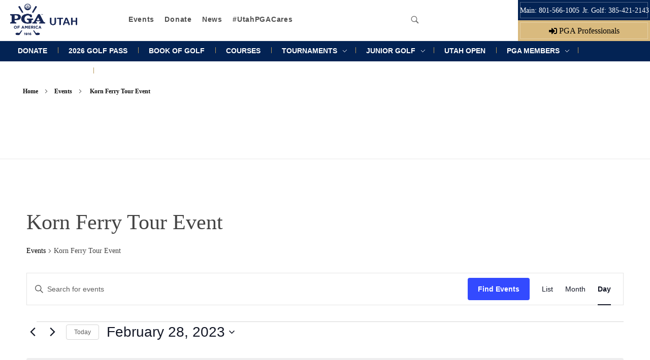

--- FILE ---
content_type: text/css
request_url: https://utahpga.com/wp-content/themes/phlox-child/style.css?ver=2.3.12.1556900830
body_size: 12879
content:
/*
Theme Name: PGA - Phlox Child
Theme URI: http://phlox.pro/
Template: phlox
Author: averta
Author URI: http://www.averta.net
Description: Phlox is a modern, lightweight and customizable theme perfect for almost any type of website including, blog, portfolio, business, agency, news &amp; magazine, food &amp; restaurant, travel, and photography as well as WooCommerce storefront. What makes the Phlox unbeatable is being fast, truly responsive, translation ready, RTL layout, built with SEO in mind, professional portfolio features, 30 exclusive widgets and elements, 19 demo sites for one-click import, WooCommerce Ready, WPML ready, 100% GDPR compliance, reliable with regular updates, and also integrated with Elementor, Visual Composer and SiteOrigin page builders. Phlox is architect from scratch by the team behind the famous "Master Slider" project, so relax and be assured that you are supported by a good company. Phlox is the only theme that you have ever need to use and look no further. Start exploring the demos: http://demo.phlox.pro/default/
Tags: one-column,two-columns,three-columns,four-columns,left-sidebar,right-sidebar,grid-layout,custom-menu,custom-colors,editor-style,featured-images,featured-image-header,footer-widgets,full-width-template,post-formats,sticky-post,theme-options,translation-ready,e-commerce,portfolio,food-and-drink,threaded-comments,custom-logo
Version: 2.3.12.1556900830
Updated: 2019-05-03 16:27:10

*/

article.aux-simple-context > div.entry-media {
	display: flex;
	justify-content: center;
}

div.entry-media > img {
	max-height: 600px;
	width: auto;
}

body.woocommerce > #inner-body > #main > .aux-wrapper > .aux-container > #primary > .content > .product {
	max-width: 900px !important;
	margin: 60px auto 10px auto;
	padding: 20px;
    border: solid #0c2352 1px;
    border-radius: 10px;
}

body.woocommerce > #inner-body > #main > .aux-wrapper > .aux-container {
	padding: initial;
}

body.woocommerce > #inner-body > #main > .aux-wrapper > .aux-container > aside.aux-sidebar {
	display: none;
}

div.woocommerce {
	max-width: 900px;
	margin: 60px auto 10px auto;
	padding: 20px;
    border: solid grey 1px;
    border-radius: 10px;
}

div.woocommerce h2 {
	color: #0a2249;
}

.product_title {
	font-family: Playfair Display sans-serif;
	color: #0a2249;
}

div.cart_totals {
	width: initial !important;
    float: initial !important;
}

#coupon_code {
	width: 140px;
}

li.woocommerce-MyAccount-navigation-link {
    border: solid #0c2352 1px;
    border-radius: 3px;
    padding: 10px;
}

.checkout-button {
	background-color: #af975d !important;
}

.single_add_to_cart_button {
	background-color: #af975d !important;
}

#place_order {
	background-color: #af975d !important;
}

.hentry {
	min-height: inherit !important;
}

.slick-track {
	display: flex;
}

.slick-slide {
	align-self: center;
}

.aux-master-menu.aux-narrow .aux-menu-item>.aux-item-content, .aux-master-menu.aux-narrow.aux-skin-classic .aux-menu-item>.aux-item-content {
	color: white !important;
}

.elementor-widget-heading .elementor-heading-title {
	font-family: "Playfair Display", serif;
}

.aux-breadcrumbs span a:hover {
    color: #032354;
}

a {
    color: #B1985B;
}

a:hover {
	color: #032354;
}

.page-title {
	color: white;
}

.aux-master-menu .aux-menu-label {
	font-family: Montserrat, sans-serif;
	font-weight: 700;
}

.aux-master-menu.aux-vertical.aux-skin-classic .aux-submenu>.aux-menu-item>.aux-item-content, .aux-master-menu.aux-horizontal.aux-skin-classic .aux-submenu>.aux-menu-item>.aux-item-content {
	padding: 7px;
}

body {
	font-family: 'Noto Serif TC', serif;
}

.tribe-events-schedule.tribe-clearfix h2 {
	color: #444;
}

#tribe_events_filters_wrapper input[type=submit], .tribe-events-button, #tribe-events .tribe-events-button, .tribe-events-button.tribe-inactive, #tribe-events .tribe-events-button:hover, .tribe-events-button:hover, .tribe-events-button.tribe-active:hover {
	background-color: #d9ba7f;
}

.tribe-events-single-section h2 {
	color: #444;	
}

div.owl-carousel h1, h2 {
	font-family: "Playfair Display", serif;
	color: white;
}

.elementor-element-85d7fe2 {
	min-height: 528px;
}

.aux-plus-symbol::after, .aux-minus-symbol::after, .aux-cross-symbol::after, .aux-master-menu.aux-narrow .aux-submenu-indicator::after, .aux-master-menu.aux-narrow.aux-skin-classic .aux-submenu-indicator::after, .aux-fs-menu .aux-master-menu .aux-submenu-indicator::after, .aux-plus-symbol::before, .aux-minus-symbol::before, .aux-cross-symbol::before, .aux-master-menu.aux-narrow .aux-submenu-indicator::before, .aux-master-menu.aux-narrow.aux-skin-classic .aux-submenu-indicator::before, .aux-fs-menu .aux-master-menu .aux-submenu-indicator::before {
	background-color: white !important;
}

.site-header-section.aux-sticky {
	background-color: #032354 !important;
}

.site-header-section .aux-menu-depth-0>.aux-item-content {
	color: white;
}

div.owl-carousel h2 {
	color: #D9BA7E;
}

div.aux-primary {
	padding-top: 0em !important;
}

div.slide-content {
	position: absolute;
	top: 70px;
}

.rpwe-block ul {
	text-align: center;
}

.elementor-slick-slider .slick-next {
	right: 45%;
    position: absolute;
    top: 152%;
    width: 50px;
    height: 50px;
    background-color: white;
    border: 1px solid #032354;
    border-radius: 25px;
}

.elementor-slick-slider .slick-next:hover, .slick-next:focus, .slick-prev:hover, .slick-prev:focus {
	background: white !important;
}

.elementor-slick-slider .slick-prev {
	left: 45%;
    position: absolute;
    top: 152%;
    width: 50px;
    height: 50px;
    background-color: white;
    border: 1px solid #032354;
    border-radius: 25px;
}


.sa_hover_container {
	height: 570px;
}

.rpwe-block li {
	display: inline-block;
	max-width: 359px;
	margin: 5px !important;
	height: 460px;
	font-family: Montesserat, sans-serif !important;
	    font-size: 14px !important;
    line-height: 20px !important;
}

.rpwe-block a {
	font-family: Montserrat, sans-serif;
	color: #032354;
}

.rpwe-block img {
	max-height: 245px;
	max-width: 360px;
}

.rpwe-block h3, .rpwe-block time, .rpwe-block .rpwe-summary  {
	text-align: left;
}

.rpwe-block .rpwe-title {
	color: #032354 !important;
	font-weight: 700;
	font-size: 17px !important;
}

.rpwe-block time {
	line-height: 40px !important;
}

.rpwe-block .rpwe-summary a {
	display: block !important;
}

.rpwe-block .more-link {
	line-height: 30px;
}

.rpwe-block li * {
	display: block;
}

.rpwe-alignleft {
	float: none !important;
}
.aux-master-menu a:hover {
	border-bottom: 3px solid #D9BA7E;
    transition: border-width 250ms linear;
}

.site-header-section .aux-menu-depth-0.aux-hover>.aux-item-content {
	color: white !important;
}

ul#menu-donate {
	line-height: 22px;
	font-size: 18px;
	letter-spacing: 0.04em;
}

.sa_hover_container > div {
	width: 260px;
}

@media screen and (min-width: 767px) {
	
	#menu-item-3949 {
		display: none;
	}
}


@media screen and (min-width: 725px) {
	
.white .sa_owl_theme .owl-nav .owl-prev {
    position: absolute;
    top: 100px;
    left: 8%;
    transform: rotate(90deg);
    width: 50px !important;
    height: 50px !important;
    border-radius: 25px;
    border: 1px solid white;
}

.white .sa_owl_theme .owl-nav .owl-next {
    position: absolute;
    top: 170px;
    left: 8%;
    transform: rotate(90deg);
    width: 50px !important;
    height: 50px !important;
    border-radius: 25px;
    border: 1px solid white;
}

.sa_owl_theme .owl-dots {
	position: absolute;
	width: initial !important;  
	transform: rotate(90deg);
	bottom: initial !important;
  font-size: 12px !important;
  line-height: 12px !important;
  top: 260px;
  left: calc(8% - 33px);
}
	
.rpwe-ul {
	display: flex;
	justify-content: space-between;
}
	
}

.owl-dots .owl-dot span {
	border: 1px solid white !important;
}

.owl-dots .active span {
	background-color: white !important;
}

.aux-top-header .aux-float-wrapper {
	height: 80px;
}

.aux-resp.aux-hd .aux-fold, .aux-resp.aux-hd .aux-fold-width, .aux-resp.aux-hd .aux-boxed-container > .aux-container {
	max-width: 100% !important;
}

#site-header > div:nth-child(1) {
	border-bottom: none;
}

#master-menu-top-header {
	margin-left: 18% !important;
}

section.widget-socials:nth-child(3) {
	border-right: 2px solid #666666;
	padding-right: 8px;
}

/*
.sa_owl_theme .owl-dots {
	margin-bottom: 30px;
}
*/

.sa_owl_theme .owl-dots .owl-dot span {
	border: 1px solid white !important;
	border-radius: 5px !important;
}

	.weather-atlas-wrapper .current_temp .wi {
		font-size: 2em;
	}
	
	.temp {
		font-size: 2.3em !important;
	}

.aux-menu-depth-1 {
	color: #032354;
}

.elementor-element-1f5fdaf {
	height: 650px;
	overflow: scroll;
}

@media only screen and (max-width: 1281px) {
	section.widget-socials.aux-socials-container.aux-end.aux-middle.aux-socials-header.aux-horizontal.aux-small {
    	display: none;
	}
}

@media only screen and (max-width: 1180px) {
	#desktop-rolex-frame {
		display: none;
	}
}

@media only screen and (min-width: 1180px) {
	#mobile-rolex-frame {
		display: none;
	}
}

@media only screen and (max-width: 600px) {
	#custom-main-logo img {
		margin-top: 12px;
		height: 40px !important;
	}
	
	#shop-products > .elementor-widget-container > .eael-product-grid > .woocommerce > ul.products > li.product {
		width: initial;
	}
	
	div.woocommerce {
		margin-right: 10px;
		margin-left: 10px;
	}
	
	.sa_owl_theme .owl-dots {
		bottom: 8px !important;
	}
	
	.aux-menu-depth-1 .aux-menu-label {
		color: black !important;
	}
	
	.elementor-slick-slider .slick-next {
		right: 32%;
	}
	
	.owl-nav button {
		display: none !important;
	}
	
	.elementor-slick-slider .slick-prev {
		left: 32%;
	}
	
	.site-header-section .aux-header .aux-burger::before, .site-header-section .aux-header .aux-burger::after, .site-header-section .aux-header .aux-burger .mid-line {
		border-color: white !important;
	}
	
	div.current_temp {
		/* margin-top: -125px !important; */
	}
	
	.weather-atlas-wrapper .current_temp .wi {
		font-size: 1.5em;
	}
	
	.temp {
		font-size: 2em !important;
	}
	
	.aux-socials-container {
		display: none;
	}
	
	.aux-top-header .aux-search-section.aux-end {
		margin-right: 0 !important;
		position: absolute;
		top: 96px;
		right: 22px;	
	}
	
	.aux-top-header .aux-search-section .aux-search-icon {
		color: white !important;
	}
	
	#tribe-events-content .tribe-events-calendar .mobile-active:hover, #tribe-events-content .tribe-events-calendar td.tribe-events-othermonth.mobile-active, #tribe-events-content .tribe-events-calendar td.tribe-events-othermonth.mobile-active div[id*=tribe-events-daynum-], #tribe-events-content .tribe-events-calendar td.tribe-events-othermonth.mobile-active div[id*=tribe-events-daynum-] a, .tribe-events-calendar .mobile-active div[id*=tribe-events-daynum-], .tribe-events-calendar .mobile-active div[id*=tribe-events-daynum-] a, .tribe-events-calendar td.mobile-active {
		background-color: #DDDDDD;
	}
	
	.tribe_events {
		min-height: 25px;
	}
	
	#tribe-events-content .tribe-events-calendar td.tribe-events-present.mobile-active:hover, .tribe-events-calendar td.tribe-events-present.mobile-active, .tribe-events-calendar td.tribe-events-present.mobile-active div[id*=tribe-events-daynum-], .tribe-events-calendar td.tribe-events-present.mobile-active div[id*=tribe-events-daynum-] a {
		background-color: white;
	}
	
	#custom-header-buttons-right {
		min-width: 200px !important;
	}
}

.site-header-section .aux-master-menu.aux-horizontal.aux-with-splitter > .aux-menu-item > .aux-item-content::after {
	width: 1px;
	height: 12px;
	vertical-align: bottom;
	border-radius: 20%;
	background-color: #B49658 !important;
}

a.button, button, input[type="button"], .aux-button {
	background-color: #032354;
	color: white;
}

.aux-top-header .aux-search-section .aux-search-icon {
	color: #666666;
}

.aux-top-header .aux-search-section.aux-end {
	margin-right: 415px;
}

div.weather-atlas-wrapper {
	visibility: hidden;
	height: 0px;
	width: 100%;
}

.weather-atlas-wrapper .weather-atlas-body {
	max-width: 100%;
}

div.current_temp {
	visibility: visible !important;
	position: relative;
	z-index: 9999 !important;
	margin-top: -160px;
	opacity: 0.99;
	width: 100%;
}

.current_temp span, .current_temp > i {
	float: right;
}

div.current_text, .sunrise_sunset {
	display: none;
}

.tribe-events-calendar thead th, .tribe-events-grid .tribe-grid-header .tribe-grid-content-wrap .column, .tribe-grid-header {
	background-color: #032354;
}

#tribe-bar-views .tribe-bar-views-inner {
	height: 76px;
	background-color: #D9BA7F;
}

#tribe-bar-views .tribe-bar-views-list {
	background-color: #D9BA7F;
}

#tribe-bar-views .tribe-bar-views-option.tribe-bar-active {
	background-color: #B49558;
}

#tribe-bar-form .tribe-bar-submit input[type=submit] {
	background-color: #032354
}

.clearfix, .tribe-clearfix {
	font-family: Montserrat, sans-serif;
}

	.tribe_events {
		min-height: 36px;
	}